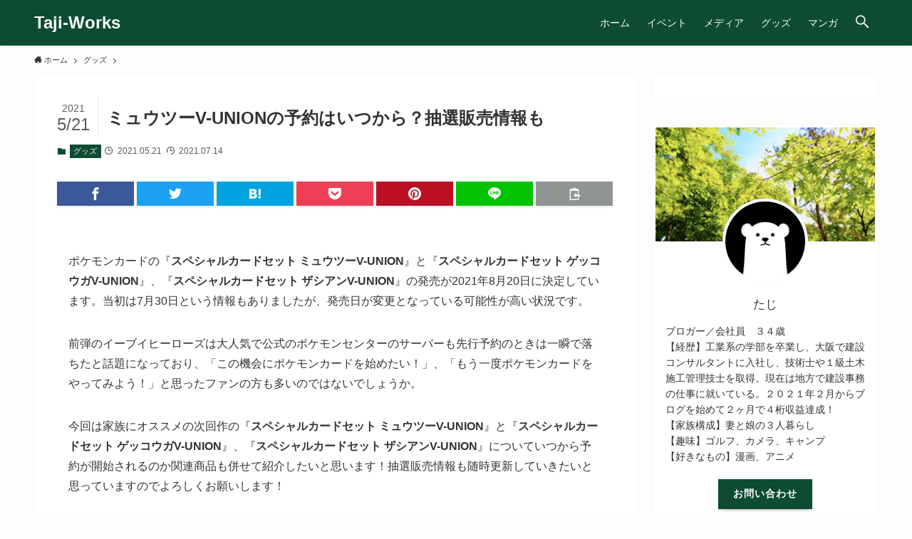

--- FILE ---
content_type: text/html; charset=UTF-8
request_url: https://sanin-geotrail.net/wp-admin/admin-ajax.php
body_size: 1428
content:
"<ul class=\"p-pnLinks -style-normal -thumb-on\">\n\t<li class=\"p-pnLinks__item -prev\">\n\t\t\t\t\t<a href=\"https:\/\/sanin-geotrail.net\/pokemon-family\/\" rel=\"prev\" class=\"p-pnLinks__link\">\n\t\t\t\t\t\t\t\t\t<img src=\"https:\/\/sanin-geotrail.net\/wp-content\/themes\/swell\/assets\/img\/placeholder.png\" data-src=\"https:\/\/sanin-geotrail.net\/wp-content\/uploads\/2021\/05\/steven-cordes-OGk-DfNgMRQ-unsplash-200x300.jpg\" alt=\"\u30d5\u30a1\u30df\u30ea\u30fc\u30dd\u30b1\u30e2\u30f3\u30ab\u30fc\u30c9\u30b2\u30fc\u30e0\u306e\u4e88\u7d04\u306f\u3044\u3064\u304b\u3089\uff1f\u62bd\u9078\u8ca9\u58f2\u60c5\u5831\u3082\" class=\"p-pnLinks__thumb lazyload\">\n\t\t\t\t\t\t\t\t<span class=\"p-pnLinks__title\">\u30d5\u30a1\u30df\u30ea\u30fc\u30dd\u30b1\u30e2\u30f3\u30ab\u30fc\u30c9\u30b2\u30fc\u30e0\u306e\u4e88\u7d04\u306f\u3044\u3064\u304b\u3089\uff1f\u62bd\u9078\u8ca9\u58f2\u60c5\u5831\u3082<\/span>\n\t\t\t<\/a>\n\t\t\t<\/li>\n\t<li class=\"p-pnLinks__item -next\">\n\t\t\t<a href=\"https:\/\/sanin-geotrail.net\/iibui-toraku\/\" rel=\"next\" class=\"p-pnLinks__link\">\n\t\t\t<span class=\"p-pnLinks__title\">\u30a4\u30fc\u30d6\u30a4\u30d2\u30fc\u30ed\u30fc\u30ba\u306e\u5f53\u843d\u7d50\u679c\u306e\u307e\u3068\u3081\uff5c\u516c\u5f0f\u3084\u5e97\u8217\u60c5\u5831<\/span>\n\t\t\t\t\t\t\t<img src=\"https:\/\/sanin-geotrail.net\/wp-content\/themes\/swell\/assets\/img\/placeholder.png\" data-src=\"https:\/\/sanin-geotrail.net\/wp-content\/uploads\/2021\/05\/steven-cordes-OGk-DfNgMRQ-unsplash-200x300.jpg\" alt=\"\u30a4\u30fc\u30d6\u30a4\u30d2\u30fc\u30ed\u30fc\u30ba\u306e\u5f53\u843d\u7d50\u679c\u306e\u307e\u3068\u3081\uff5c\u516c\u5f0f\u3084\u5e97\u8217\u60c5\u5831\" class=\"p-pnLinks__thumb lazyload\">\n\t\t\t\t\t<\/a>\n\t\t<\/li>\n<\/ul>\n<div class=\"l-articleBottom__section w-beforeRelated\"><div id=\"swell_ad_widget-10\" class=\"c-widget widget_swell_ad_widget\"><\/div><\/div><section class=\"l-articleBottom__section -related\">\n\t<h2 class=\"l-articleBottom__title c-secTitle\">\u95a2\u9023\u8a18\u4e8b<\/h2><ul class=\"p-postList -type-list\"><li class=\"p-postList__item\">\n\t<a href=\"https:\/\/sanin-geotrail.net\/25th-toraku\/\" class=\"p-postList__link\">\n\t\t<div class=\"p-postList__thumb c-postThumb\">\n\t\t\t<figure class=\"c-postThumb__figure\"><img width=\"200\" height=\"300\" src=\"https:\/\/sanin-geotrail.net\/wp-content\/themes\/swell\/assets\/img\/placeholder.png\" data-src=\"https:\/\/sanin-geotrail.net\/wp-content\/uploads\/2021\/05\/steven-cordes-OGk-DfNgMRQ-unsplash-200x300.jpg\" class=\"c-postThumb__img lazyload -no-lb wp-post-image\" alt=\"\" decoding=\"async\" loading=\"lazy\" data-srcset=\"https:\/\/sanin-geotrail.net\/wp-content\/uploads\/2021\/05\/steven-cordes-OGk-DfNgMRQ-unsplash-200x300.jpg 200w, https:\/\/sanin-geotrail.net\/wp-content\/uploads\/2021\/05\/steven-cordes-OGk-DfNgMRQ-unsplash.jpg 640w\" sizes=\"(min-width: 600px) 320px, 50vw\" \/><\/figure>\n\t\t<\/div>\n\t\t<div class=\"p-postList__body\">\n\t\t\t<div class=\"p-postList__title\">25th ANNIVERSARY COLLECTION\u306e\u5f53\u843d\u7d50\u679c\uff5c\b\u30dd\u30b1\u30bb\u30f3\u30aa\u30f3\u30e9\u30a4\u30f3\u767a\u8868<\/div>\n\t\t\t<div class=\"p-postList__meta\">\n\t\t\t\t<div class=\"p-postList__times c-postTimes u-thin\">\n\t\t\t\t\t<span class=\"c-postTimes__posted icon-posted\">2021.08.25<\/span>\n\t\t\t\t<\/div>\n\t\t\t<\/div>\n\t\t<\/div>\n\t<\/a>\n<\/li>\n<li class=\"p-postList__item\">\n\t<a href=\"https:\/\/sanin-geotrail.net\/jujutukaisen-5kan\/\" class=\"p-postList__link\">\n\t\t<div class=\"p-postList__thumb c-postThumb\">\n\t\t\t<figure class=\"c-postThumb__figure\"><img width=\"300\" height=\"200\" src=\"https:\/\/sanin-geotrail.net\/wp-content\/themes\/swell\/assets\/img\/placeholder.png\" data-src=\"https:\/\/sanin-geotrail.net\/wp-content\/uploads\/2021\/05\/luke-southern-N5GCFcsVbys-unsplash-300x200.jpg\" class=\"c-postThumb__img lazyload -no-lb wp-post-image\" alt=\"\" decoding=\"async\" loading=\"lazy\" data-srcset=\"https:\/\/sanin-geotrail.net\/wp-content\/uploads\/2021\/05\/luke-southern-N5GCFcsVbys-unsplash-300x200.jpg 300w, https:\/\/sanin-geotrail.net\/wp-content\/uploads\/2021\/05\/luke-southern-N5GCFcsVbys-unsplash.jpg 640w\" sizes=\"(min-width: 600px) 320px, 50vw\" \/><\/figure>\n\t\t<\/div>\n\t\t<div class=\"p-postList__body\">\n\t\t\t<div class=\"p-postList__title\">\u546a\u8853\u5efb\u6226\uff5c\u30d6\u30eb\u30fc\u30ec\u30a45\u5dfb\u30a2\u30cb\u30e1\u30a4\u30c8\u7279\u5178\u306e\u5f53\u9078\u500d\u7387\u3092\u8003\u5bdf\uff01<\/div>\n\t\t\t<div class=\"p-postList__meta\">\n\t\t\t\t<div class=\"p-postList__times c-postTimes u-thin\">\n\t\t\t\t\t<span class=\"c-postTimes__posted icon-posted\">2021.05.03<\/span>\n\t\t\t\t<\/div>\n\t\t\t<\/div>\n\t\t<\/div>\n\t<\/a>\n<\/li>\n<li class=\"p-postList__item\">\n\t<a href=\"https:\/\/sanin-geotrail.net\/kimetu-ichibannkuji\/\" class=\"p-postList__link\">\n\t\t<div class=\"p-postList__thumb c-postThumb\">\n\t\t\t<figure class=\"c-postThumb__figure\"><img width=\"300\" height=\"200\" src=\"https:\/\/sanin-geotrail.net\/wp-content\/themes\/swell\/assets\/img\/placeholder.png\" data-src=\"https:\/\/sanin-geotrail.net\/wp-content\/uploads\/2021\/05\/dylan-nolte-RSsqjpezn6o-unsplash-300x200.jpg\" class=\"c-postThumb__img lazyload -no-lb wp-post-image\" alt=\"\" decoding=\"async\" loading=\"lazy\" data-srcset=\"https:\/\/sanin-geotrail.net\/wp-content\/uploads\/2021\/05\/dylan-nolte-RSsqjpezn6o-unsplash-300x200.jpg 300w, https:\/\/sanin-geotrail.net\/wp-content\/uploads\/2021\/05\/dylan-nolte-RSsqjpezn6o-unsplash.jpg 640w\" sizes=\"(min-width: 600px) 320px, 50vw\" \/><\/figure>\n\t\t<\/div>\n\t\t<div class=\"p-postList__body\">\n\t\t\t<div class=\"p-postList__title\">\u9b3c\u6ec5\u306e\u5203\u4e00\u756a\u304f\u3058\u306e\u5f53\u9078\u500d\u7387\u306b\u3064\u3044\u3066\u8003\u5bdf\uff01\u30d5\u30a3\u30ae\u30e5\u30a2\u304c\u5f53\u305f\u308b\u78ba\u7387\u306f\uff1f<\/div>\n\t\t\t<div class=\"p-postList__meta\">\n\t\t\t\t<div class=\"p-postList__times c-postTimes u-thin\">\n\t\t\t\t\t<span class=\"c-postTimes__posted icon-posted\">2021.05.29<\/span>\n\t\t\t\t<\/div>\n\t\t\t<\/div>\n\t\t<\/div>\n\t<\/a>\n<\/li>\n<li class=\"p-postList__item\">\n\t<a href=\"https:\/\/sanin-geotrail.net\/pokemon-maten\/\" class=\"p-postList__link\">\n\t\t<div class=\"p-postList__thumb c-postThumb\">\n\t\t\t<figure class=\"c-postThumb__figure\"><img width=\"200\" height=\"300\" src=\"https:\/\/sanin-geotrail.net\/wp-content\/themes\/swell\/assets\/img\/placeholder.png\" data-src=\"https:\/\/sanin-geotrail.net\/wp-content\/uploads\/2021\/05\/steven-cordes-OGk-DfNgMRQ-unsplash-200x300.jpg\" class=\"c-postThumb__img lazyload -no-lb wp-post-image\" alt=\"\" decoding=\"async\" loading=\"lazy\" data-srcset=\"https:\/\/sanin-geotrail.net\/wp-content\/uploads\/2021\/05\/steven-cordes-OGk-DfNgMRQ-unsplash-200x300.jpg 200w, https:\/\/sanin-geotrail.net\/wp-content\/uploads\/2021\/05\/steven-cordes-OGk-DfNgMRQ-unsplash.jpg 640w\" sizes=\"(min-width: 600px) 320px, 50vw\" \/><\/figure>\n\t\t<\/div>\n\t\t<div class=\"p-postList__body\">\n\t\t\t<div class=\"p-postList__title\">\u6469\u5929\u30d1\u30fc\u30d5\u30a7\u30af\u30c8\u306e\u4e88\u7d04\u306f\u3044\u3064\u304b\u3089\uff1f\u62bd\u9078\u8ca9\u58f2\u60c5\u5831\u3082<\/div>\n\t\t\t<div class=\"p-postList__meta\">\n\t\t\t\t<div class=\"p-postList__times c-postTimes u-thin\">\n\t\t\t\t\t<span class=\"c-postTimes__posted icon-posted\">2021.05.20<\/span>\n\t\t\t\t<\/div>\n\t\t\t<\/div>\n\t\t<\/div>\n\t<\/a>\n<\/li>\n<li class=\"p-postList__item\">\n\t<a href=\"https:\/\/sanin-geotrail.net\/juju-edicrabo\/\" class=\"p-postList__link\">\n\t\t<div class=\"p-postList__thumb c-postThumb\">\n\t\t\t<figure class=\"c-postThumb__figure\"><img width=\"300\" height=\"200\" src=\"https:\/\/sanin-geotrail.net\/wp-content\/themes\/swell\/assets\/img\/placeholder.png\" data-src=\"https:\/\/sanin-geotrail.net\/wp-content\/uploads\/2021\/05\/dylan-nolte-RSsqjpezn6o-unsplash-300x200.jpg\" class=\"c-postThumb__img lazyload -no-lb wp-post-image\" alt=\"\" decoding=\"async\" loading=\"lazy\" data-srcset=\"https:\/\/sanin-geotrail.net\/wp-content\/uploads\/2021\/05\/dylan-nolte-RSsqjpezn6o-unsplash-300x200.jpg 300w, https:\/\/sanin-geotrail.net\/wp-content\/uploads\/2021\/05\/dylan-nolte-RSsqjpezn6o-unsplash.jpg 640w\" sizes=\"(min-width: 600px) 320px, 50vw\" \/><\/figure>\n\t\t<\/div>\n\t\t<div class=\"p-postList__body\">\n\t\t\t<div class=\"p-postList__title\">\u546a\u8853\u5efb\u6226\u30fb\u30a8\u30c7\u30a3\u30aa\u30f3\uff5c\u30b3\u30e9\u30dc\u306e\u5f53\u9078\u500d\u7387\u3092\u8003\u5bdf\uff01\u72d9\u3044\u76ee\u306f\u30b3\u30ec\uff01<\/div>\n\t\t\t<div class=\"p-postList__meta\">\n\t\t\t\t<div class=\"p-postList__times c-postTimes u-thin\">\n\t\t\t\t\t<span class=\"c-postTimes__posted icon-posted\">2021.05.03<\/span>\n\t\t\t\t<\/div>\n\t\t\t<\/div>\n\t\t<\/div>\n\t<\/a>\n<\/li>\n<li class=\"p-postList__item\">\n\t<a href=\"https:\/\/sanin-geotrail.net\/yugioh-ac-yoyaku\/\" class=\"p-postList__link\">\n\t\t<div class=\"p-postList__thumb c-postThumb\">\n\t\t\t<figure class=\"c-postThumb__figure\"><img width=\"300\" height=\"200\" src=\"https:\/\/sanin-geotrail.net\/wp-content\/themes\/swell\/assets\/img\/placeholder.png\" data-src=\"https:\/\/sanin-geotrail.net\/wp-content\/uploads\/2021\/05\/erik-mclean-czMeCTUJe58-unsplash-300x200.jpg\" class=\"c-postThumb__img lazyload -no-lb wp-post-image\" alt=\"\" decoding=\"async\" loading=\"lazy\" data-srcset=\"https:\/\/sanin-geotrail.net\/wp-content\/uploads\/2021\/05\/erik-mclean-czMeCTUJe58-unsplash-300x200.jpg 300w, https:\/\/sanin-geotrail.net\/wp-content\/uploads\/2021\/05\/erik-mclean-czMeCTUJe58-unsplash.jpg 640w\" sizes=\"(min-width: 600px) 320px, 50vw\" \/><\/figure>\n\t\t<\/div>\n\t\t<div class=\"p-postList__body\">\n\t\t\t<div class=\"p-postList__title\">ANIMATION CHRONICLE 2021\uff5c\u5b9a\u4fa1\u4e88\u7d04\u306f\u307e\u3060\u53ef\u80fd\uff01\u8abf\u67fb\u901f\u5831\uff01<\/div>\n\t\t\t<div class=\"p-postList__meta\">\n\t\t\t\t<div class=\"p-postList__times c-postTimes u-thin\">\n\t\t\t\t\t<span class=\"c-postTimes__posted icon-posted\">2021.05.27<\/span>\n\t\t\t\t<\/div>\n\t\t\t<\/div>\n\t\t<\/div>\n\t<\/a>\n<\/li>\n<li class=\"p-postList__item\">\n\t<a href=\"https:\/\/sanin-geotrail.net\/25thanniversarycollection-tyusen\/\" class=\"p-postList__link\">\n\t\t<div class=\"p-postList__thumb c-postThumb\">\n\t\t\t<figure class=\"c-postThumb__figure\"><img width=\"200\" height=\"300\" src=\"https:\/\/sanin-geotrail.net\/wp-content\/themes\/swell\/assets\/img\/placeholder.png\" data-src=\"https:\/\/sanin-geotrail.net\/wp-content\/uploads\/2021\/05\/steven-cordes-OGk-DfNgMRQ-unsplash-200x300.jpg\" class=\"c-postThumb__img lazyload -no-lb wp-post-image\" alt=\"\" decoding=\"async\" loading=\"lazy\" data-srcset=\"https:\/\/sanin-geotrail.net\/wp-content\/uploads\/2021\/05\/steven-cordes-OGk-DfNgMRQ-unsplash-200x300.jpg 200w, https:\/\/sanin-geotrail.net\/wp-content\/uploads\/2021\/05\/steven-cordes-OGk-DfNgMRQ-unsplash.jpg 640w\" sizes=\"(min-width: 600px) 320px, 50vw\" \/><\/figure>\n\t\t<\/div>\n\t\t<div class=\"p-postList__body\">\n\t\t\t<div class=\"p-postList__title\">25th ANNIVERSARY COLLECTION\u306e\u62bd\u9078\u4e88\u7d04\u306f\u3044\u3064\u304b\u3089\uff1f<\/div>\n\t\t\t<div class=\"p-postList__meta\">\n\t\t\t\t<div class=\"p-postList__times c-postTimes u-thin\">\n\t\t\t\t\t<span class=\"c-postTimes__posted icon-posted\">2021.06.27<\/span>\n\t\t\t\t<\/div>\n\t\t\t<\/div>\n\t\t<\/div>\n\t<\/a>\n<\/li>\n<li class=\"p-postList__item\">\n\t<a href=\"https:\/\/sanin-geotrail.net\/pokemonvard-hero\/\" class=\"p-postList__link\">\n\t\t<div class=\"p-postList__thumb c-postThumb\">\n\t\t\t<figure class=\"c-postThumb__figure\"><img width=\"200\" height=\"300\" src=\"https:\/\/sanin-geotrail.net\/wp-content\/themes\/swell\/assets\/img\/placeholder.png\" data-src=\"https:\/\/sanin-geotrail.net\/wp-content\/uploads\/2021\/05\/steven-cordes-OGk-DfNgMRQ-unsplash-200x300.jpg\" class=\"c-postThumb__img lazyload -no-lb wp-post-image\" alt=\"\" decoding=\"async\" loading=\"lazy\" data-srcset=\"https:\/\/sanin-geotrail.net\/wp-content\/uploads\/2021\/05\/steven-cordes-OGk-DfNgMRQ-unsplash-200x300.jpg 200w, https:\/\/sanin-geotrail.net\/wp-content\/uploads\/2021\/05\/steven-cordes-OGk-DfNgMRQ-unsplash.jpg 640w\" sizes=\"(min-width: 600px) 320px, 50vw\" \/><\/figure>\n\t\t<\/div>\n\t\t<div class=\"p-postList__body\">\n\t\t\t<div class=\"p-postList__title\">\u30a4\u30fc\u30d6\u30a4\u30d2\u30fc\u30ed\u30fc\u30ba\u62bd\u9078\u4e88\u7d04\u306f\u307e\u3060\u9593\u306b\u5408\u3046\uff1f\u62bd\u9078\u8ca9\u58f2\u5e97\u8217\u306f\u30b3\u30b3\uff01<\/div>\n\t\t\t<div class=\"p-postList__meta\">\n\t\t\t\t<div class=\"p-postList__times c-postTimes u-thin\">\n\t\t\t\t\t<span class=\"c-postTimes__posted icon-posted\">2021.05.02<\/span>\n\t\t\t\t<\/div>\n\t\t\t<\/div>\n\t\t<\/div>\n\t<\/a>\n<\/li>\n<\/ul><\/section>\n"

--- FILE ---
content_type: text/html; charset=UTF-8
request_url: https://sanin-geotrail.net/wp-admin/admin-ajax.php
body_size: -87
content:
"<div class=\"l-container\"><div id=\"swell_ad_widget-15\" class=\"c-widget widget_swell_ad_widget\"><\/div><\/div>"

--- FILE ---
content_type: text/html; charset=UTF-8
request_url: https://sanin-geotrail.net/wp-admin/admin-ajax.php
body_size: 2889
content:
"<div class=\"l-footer__inner\">\n\t\n<div class=\"l-footer__widgetArea\">\n\t<div class=\"l-container w-footer -col3\">\n\t\t<div class=\"w-footer__box\"><div id=\"categories-3\" class=\"c-widget widget_categories\"><div class=\"c-widget__title -footer\">\u30ab\u30c6\u30b4\u30ea\u30fc<\/div>\n\t\t\t<ul>\n\t\t\t\t\t<li class=\"cat-item cat-item-19\"><a href=\"https:\/\/sanin-geotrail.net\/category\/event\/\">\u30a4\u30d9\u30f3\u30c8<\/a>\n<\/li>\n\t<li class=\"cat-item cat-item-30\"><a href=\"https:\/\/sanin-geotrail.net\/category\/goods\/\">\u30b0\u30c3\u30ba<\/a>\n<\/li>\n\t<li class=\"cat-item cat-item-35\"><a href=\"https:\/\/sanin-geotrail.net\/category\/gourmet\/\">\u30b0\u30eb\u30e1<\/a>\n<\/li>\n\t<li class=\"cat-item cat-item-58\"><a href=\"https:\/\/sanin-geotrail.net\/category\/%e3%83%9e%e3%83%b3%e3%82%ac\/\">\u30de\u30f3\u30ac<\/a>\n<\/li>\n\t<li class=\"cat-item cat-item-50\"><a href=\"https:\/\/sanin-geotrail.net\/category\/media\/\">\u30e1\u30c7\u30a3\u30a2<\/a>\n<ul class='children'>\n\t<li class=\"cat-item cat-item-68\"><a href=\"https:\/\/sanin-geotrail.net\/category\/media\/artist\/\">Artist<\/a>\n<\/li>\n\t<li class=\"cat-item cat-item-41\"><a href=\"https:\/\/sanin-geotrail.net\/category\/media\/cm\/\">CM<\/a>\n<\/li>\n\t<li class=\"cat-item cat-item-47\"><a href=\"https:\/\/sanin-geotrail.net\/category\/media\/music\/\">MUSIC<\/a>\n<\/li>\n\t<li class=\"cat-item cat-item-73\"><a href=\"https:\/\/sanin-geotrail.net\/category\/media\/musical\/\">musical<\/a>\n<\/li>\n\t<li class=\"cat-item cat-item-44\"><a href=\"https:\/\/sanin-geotrail.net\/category\/media\/mv\/\">MV<\/a>\n<\/li>\n\t<li class=\"cat-item cat-item-136\"><a href=\"https:\/\/sanin-geotrail.net\/category\/media\/movie\/\">\u6620\u753b<\/a>\n<\/li>\n<\/ul>\n<\/li>\n\t<li class=\"cat-item cat-item-37\"><a href=\"https:\/\/sanin-geotrail.net\/category\/civil-engineer\/\">\u5efa\u8a2d\u30b3\u30f3\u30b5\u30eb\u30bf\u30f3\u30c8<\/a>\n<ul class='children'>\n\t<li class=\"cat-item cat-item-11\"><a href=\"https:\/\/sanin-geotrail.net\/category\/civil-engineer\/career\/\">\u30ad\u30e3\u30ea\u30a2\u5f62\u6210<\/a>\n<\/li>\n\t<li class=\"cat-item cat-item-12\"><a href=\"https:\/\/sanin-geotrail.net\/category\/civil-engineer\/skill\/\">\u30b9\u30ad\u30eb\u958b\u767a<\/a>\n<\/li>\n\t<li class=\"cat-item cat-item-10\"><a href=\"https:\/\/sanin-geotrail.net\/category\/civil-engineer\/work-life-balance\/\">\u30ef\u30fc\u30af\u30e9\u30a4\u30d5\u30d0\u30e9\u30f3\u30b9<\/a>\n<\/li>\n<\/ul>\n<\/li>\n\t\t\t<\/ul>\n\n\t\t\t<\/div><\/div><div class=\"w-footer__box\"><div id=\"swell_promotion_banner-2\" class=\"c-widget widget_swell_promotion_banner\"><div class=\"c-widget__title -footer\">\u3053\u306e\u30b5\u30a4\u30c8\u306fSWELL\u3092\u4f7f\u7528\u3057\u3066\u3044\u307e\u3059<\/div><div class=\"c-prBanner\">\n\t\t\t<a href=\"https:\/\/swell-theme.com\" target=\"_blank\" rel=\"noopener\" class=\"c-prBanner__link\"><img src=\"https:\/\/sanin-geotrail.net\/wp-content\/themes\/swell\/assets\/img\/swell2_pr_banner_lq.jpg\" data-src=\"https:\/\/sanin-geotrail.net\/wp-content\/themes\/swell\/assets\/img\/swell2_pr_banner.jpg\" class=\"c-prBanner__img lazyload\" alt=\"\u30b7\u30f3\u30d7\u30eb\u7f8e\u3068\u6a5f\u80fd\u6027\u3092\u4e21\u7acb\u3055\u305b\u305f\u3001\u56fd\u5185\u6700\u9ad8\u5cf0\u306eWordPress\u30c6\u30fc\u30de\u300eSWELL\u300f\"><\/a><\/div><\/div><\/div><div class=\"w-footer__box\"><div id=\"tag_cloud-2\" class=\"c-widget widget_tag_cloud\"><div class=\"c-widget__title -footer\">\u30bf\u30b0<\/div><div class=\"tagcloud\"><a href=\"https:\/\/sanin-geotrail.net\/tag\/alexandros\/\" class=\"tag-cloud-link hov-flash-up tag-link-118 tag-link-position-1\" style=\"font-size: 10.058823529412pt;\" aria-label=\"Alexandros (4\u500b\u306e\u9805\u76ee)\">Alexandros<\/a>\n<a href=\"https:\/\/sanin-geotrail.net\/tag\/dish\/\" class=\"tag-cloud-link hov-flash-up tag-link-93 tag-link-position-2\" style=\"font-size: 11.705882352941pt;\" aria-label=\"DISH\/\/ (5\u500b\u306e\u9805\u76ee)\">DISH\/\/<\/a>\n<a href=\"https:\/\/sanin-geotrail.net\/tag\/glay\/\" class=\"tag-cloud-link hov-flash-up tag-link-148 tag-link-position-3\" style=\"font-size: 13.147058823529pt;\" aria-label=\"GLAY (6\u500b\u306e\u9805\u76ee)\">GLAY<\/a>\n<a href=\"https:\/\/sanin-geotrail.net\/tag\/godiva\/\" class=\"tag-cloud-link hov-flash-up tag-link-38 tag-link-position-4\" style=\"font-size: 8pt;\" aria-label=\"GODIVA (3\u500b\u306e\u9805\u76ee)\">GODIVA<\/a>\n<a href=\"https:\/\/sanin-geotrail.net\/tag\/hihijets\/\" class=\"tag-cloud-link hov-flash-up tag-link-162 tag-link-position-5\" style=\"font-size: 10.058823529412pt;\" aria-label=\"HiHijets (4\u500b\u306e\u9805\u76ee)\">HiHijets<\/a>\n<a href=\"https:\/\/sanin-geotrail.net\/tag\/king-prince\/\" class=\"tag-cloud-link hov-flash-up tag-link-101 tag-link-position-6\" style=\"font-size: 10.058823529412pt;\" aria-label=\"King &amp; Prince (4\u500b\u306e\u9805\u76ee)\">King &amp; Prince<\/a>\n<a href=\"https:\/\/sanin-geotrail.net\/tag\/king-gnu\/\" class=\"tag-cloud-link hov-flash-up tag-link-198 tag-link-position-7\" style=\"font-size: 13.147058823529pt;\" aria-label=\"KING GNU (6\u500b\u306e\u9805\u76ee)\">KING GNU<\/a>\n<a href=\"https:\/\/sanin-geotrail.net\/tag\/kinki-kids\/\" class=\"tag-cloud-link hov-flash-up tag-link-95 tag-link-position-8\" style=\"font-size: 17.058823529412pt;\" aria-label=\"KinKi Kids (10\u500b\u306e\u9805\u76ee)\">KinKi Kids<\/a>\n<a href=\"https:\/\/sanin-geotrail.net\/tag\/kis-my-ft2\/\" class=\"tag-cloud-link hov-flash-up tag-link-119 tag-link-position-9\" style=\"font-size: 10.058823529412pt;\" aria-label=\"Kis-My-Ft2 (4\u500b\u306e\u9805\u76ee)\">Kis-My-Ft2<\/a>\n<a href=\"https:\/\/sanin-geotrail.net\/tag\/ldh\/\" class=\"tag-cloud-link hov-flash-up tag-link-125 tag-link-position-10\" style=\"font-size: 20.970588235294pt;\" aria-label=\"LDH (16\u500b\u306e\u9805\u76ee)\">LDH<\/a>\n<a href=\"https:\/\/sanin-geotrail.net\/tag\/lisa\/\" class=\"tag-cloud-link hov-flash-up tag-link-114 tag-link-position-11\" style=\"font-size: 10.058823529412pt;\" aria-label=\"LiSA (4\u500b\u306e\u9805\u76ee)\">LiSA<\/a>\n<a href=\"https:\/\/sanin-geotrail.net\/tag\/official%e9%ab%ad%e7%94%b7dism\/\" class=\"tag-cloud-link hov-flash-up tag-link-94 tag-link-position-12\" style=\"font-size: 15.205882352941pt;\" aria-label=\"Official\u9aed\u7537dism (8\u500b\u306e\u9805\u76ee)\">Official\u9aed\u7537dism<\/a>\n<a href=\"https:\/\/sanin-geotrail.net\/tag\/sekai-no-owari\/\" class=\"tag-cloud-link hov-flash-up tag-link-143 tag-link-position-13\" style=\"font-size: 10.058823529412pt;\" aria-label=\"SEKAI NO OWARI (4\u500b\u306e\u9805\u76ee)\">SEKAI NO OWARI<\/a>\n<a href=\"https:\/\/sanin-geotrail.net\/tag\/snowman\/\" class=\"tag-cloud-link hov-flash-up tag-link-173 tag-link-position-14\" style=\"font-size: 10.058823529412pt;\" aria-label=\"SnowMan (4\u500b\u306e\u9805\u76ee)\">SnowMan<\/a>\n<a href=\"https:\/\/sanin-geotrail.net\/tag\/usj\/\" class=\"tag-cloud-link hov-flash-up tag-link-189 tag-link-position-15\" style=\"font-size: 10.058823529412pt;\" aria-label=\"USJ (4\u500b\u306e\u9805\u76ee)\">USJ<\/a>\n<a href=\"https:\/\/sanin-geotrail.net\/tag\/yoasobi\/\" class=\"tag-cloud-link hov-flash-up tag-link-48 tag-link-position-16\" style=\"font-size: 15.205882352941pt;\" aria-label=\"YOASOBI (8\u500b\u306e\u9805\u76ee)\">YOASOBI<\/a>\n<a href=\"https:\/\/sanin-geotrail.net\/tag\/%e3%81%82%e3%81%98%e3%81%95%e3%81%84\/\" class=\"tag-cloud-link hov-flash-up tag-link-77 tag-link-position-17\" style=\"font-size: 19.323529411765pt;\" aria-label=\"\u3042\u3058\u3055\u3044 (13\u500b\u306e\u9805\u76ee)\">\u3042\u3058\u3055\u3044<\/a>\n<a href=\"https:\/\/sanin-geotrail.net\/tag\/%e3%81%b2%e3%81%be%e3%82%8f%e3%82%8a\/\" class=\"tag-cloud-link hov-flash-up tag-link-128 tag-link-position-18\" style=\"font-size: 10.058823529412pt;\" aria-label=\"\u3072\u307e\u308f\u308a (4\u500b\u306e\u9805\u76ee)\">\u3072\u307e\u308f\u308a<\/a>\n<a href=\"https:\/\/sanin-geotrail.net\/tag\/%e3%81%b5%e3%81%89%e3%80%9c%e3%82%86%e3%80%9c\/\" class=\"tag-cloud-link hov-flash-up tag-link-170 tag-link-position-19\" style=\"font-size: 11.705882352941pt;\" aria-label=\"\u3075\u3049\u301c\u3086\u301c (5\u500b\u306e\u9805\u76ee)\">\u3075\u3049\u301c\u3086\u301c<\/a>\n<a href=\"https:\/\/sanin-geotrail.net\/tag\/%e3%82%86%e3%81%9a\/\" class=\"tag-cloud-link hov-flash-up tag-link-106 tag-link-position-20\" style=\"font-size: 13.147058823529pt;\" aria-label=\"\u3086\u305a (6\u500b\u306e\u9805\u76ee)\">\u3086\u305a<\/a>\n<a href=\"https:\/\/sanin-geotrail.net\/tag\/%e3%82%a2%e3%83%8a%e3%81%a8%e9%9b%aa%e3%81%ae%e5%a5%b3%e7%8e%8b\/\" class=\"tag-cloud-link hov-flash-up tag-link-85 tag-link-position-21\" style=\"font-size: 11.705882352941pt;\" aria-label=\"\u30a2\u30ca\u3068\u96ea\u306e\u5973\u738b (5\u500b\u306e\u9805\u76ee)\">\u30a2\u30ca\u3068\u96ea\u306e\u5973\u738b<\/a>\n<a href=\"https:\/\/sanin-geotrail.net\/tag\/%e3%83%8a%e3%82%a4%e3%83%84%e3%83%86%e3%82%a4%e3%83%ab\/\" class=\"tag-cloud-link hov-flash-up tag-link-74 tag-link-position-22\" style=\"font-size: 10.058823529412pt;\" aria-label=\"\u30ca\u30a4\u30c4\u30c6\u30a4\u30eb (4\u500b\u306e\u9805\u76ee)\">\u30ca\u30a4\u30c4\u30c6\u30a4\u30eb<\/a>\n<a href=\"https:\/\/sanin-geotrail.net\/tag\/%e3%83%8d%e3%83%a2%e3%83%95%e3%82%a3%e3%83%a9%e7%a5%ad%e3%82%8a\/\" class=\"tag-cloud-link hov-flash-up tag-link-55 tag-link-position-23\" style=\"font-size: 10.058823529412pt;\" aria-label=\"\u30cd\u30e2\u30d5\u30a3\u30e9\u796d\u308a (4\u500b\u306e\u9805\u76ee)\">\u30cd\u30e2\u30d5\u30a3\u30e9\u796d\u308a<\/a>\n<a href=\"https:\/\/sanin-geotrail.net\/tag\/%e3%83%90%e3%83%a9\/\" class=\"tag-cloud-link hov-flash-up tag-link-69 tag-link-position-24\" style=\"font-size: 16.235294117647pt;\" aria-label=\"\u30d0\u30e9 (9\u500b\u306e\u9805\u76ee)\">\u30d0\u30e9<\/a>\n<a href=\"https:\/\/sanin-geotrail.net\/tag\/%e3%83%9d%e3%82%b1%e3%83%a2%e3%83%b3\/\" class=\"tag-cloud-link hov-flash-up tag-link-70 tag-link-position-25\" style=\"font-size: 17.882352941176pt;\" aria-label=\"\u30dd\u30b1\u30e2\u30f3 (11\u500b\u306e\u9805\u76ee)\">\u30dd\u30b1\u30e2\u30f3<\/a>\n<a href=\"https:\/\/sanin-geotrail.net\/tag\/%e3%83%9d%e3%82%b1%e3%83%a2%e3%83%b3%e3%82%ab%e3%83%bc%e3%83%89\/\" class=\"tag-cloud-link hov-flash-up tag-link-98 tag-link-position-26\" style=\"font-size: 10.058823529412pt;\" aria-label=\"\u30dd\u30b1\u30e2\u30f3\u30ab\u30fc\u30c9 (4\u500b\u306e\u9805\u76ee)\">\u30dd\u30b1\u30e2\u30f3\u30ab\u30fc\u30c9<\/a>\n<a href=\"https:\/\/sanin-geotrail.net\/tag\/%e3%83%9e%e3%83%89%e3%83%a2%e3%82%a2%e3%82%bc%e3%83%ab%e3%83%bb%e3%83%a2%e3%83%bc%e3%83%84%e3%82%a1%e3%83%ab%e3%83%88\/\" class=\"tag-cloud-link hov-flash-up tag-link-78 tag-link-position-27\" style=\"font-size: 10.058823529412pt;\" aria-label=\"\u30de\u30c9\u30e2\u30a2\u30bc\u30eb\u30fb\u30e2\u30fc\u30c4\u30a1\u30eb\u30c8 (4\u500b\u306e\u9805\u76ee)\">\u30de\u30c9\u30e2\u30a2\u30bc\u30eb\u30fb\u30e2\u30fc\u30c4\u30a1\u30eb\u30c8<\/a>\n<a href=\"https:\/\/sanin-geotrail.net\/tag\/%e4%ba%ac%e9%83%bd\/\" class=\"tag-cloud-link hov-flash-up tag-link-22 tag-link-position-28\" style=\"font-size: 20.352941176471pt;\" aria-label=\"\u4eac\u90fd (15\u500b\u306e\u9805\u76ee)\">\u4eac\u90fd<\/a>\n<a href=\"https:\/\/sanin-geotrail.net\/tag\/%e4%ba%ac%e9%83%bd%e5%a4%a7%e4%bd%9c%e6%88%a6\/\" class=\"tag-cloud-link hov-flash-up tag-link-91 tag-link-position-29\" style=\"font-size: 11.705882352941pt;\" aria-label=\"\u4eac\u90fd\u5927\u4f5c\u6226 (5\u500b\u306e\u9805\u76ee)\">\u4eac\u90fd\u5927\u4f5c\u6226<\/a>\n<a href=\"https:\/\/sanin-geotrail.net\/tag\/%e5%8a%87%e5%9b%a3%e5%9b%9b%e5%ad%a3\/\" class=\"tag-cloud-link hov-flash-up tag-link-102 tag-link-position-30\" style=\"font-size: 16.235294117647pt;\" aria-label=\"\u5287\u56e3\u56db\u5b63 (9\u500b\u306e\u9805\u76ee)\">\u5287\u56e3\u56db\u5b63<\/a>\n<a href=\"https:\/\/sanin-geotrail.net\/tag\/%e5%a0%82%e6%9c%ac%e5%85%89%e4%b8%80\/\" class=\"tag-cloud-link hov-flash-up tag-link-72 tag-link-position-31\" style=\"font-size: 13.147058823529pt;\" aria-label=\"\u5802\u672c\u5149\u4e00 (6\u500b\u306e\u9805\u76ee)\">\u5802\u672c\u5149\u4e00<\/a>\n<a href=\"https:\/\/sanin-geotrail.net\/tag\/%e5%a0%82%e6%9c%ac%e5%89%9b\/\" class=\"tag-cloud-link hov-flash-up tag-link-87 tag-link-position-32\" style=\"font-size: 13.147058823529pt;\" aria-label=\"\u5802\u672c\u525b (6\u500b\u306e\u9805\u76ee)\">\u5802\u672c\u525b<\/a>\n<a href=\"https:\/\/sanin-geotrail.net\/tag\/%e5%a4%8f%e3%83%95%e3%82%a7%e3%82%b9\/\" class=\"tag-cloud-link hov-flash-up tag-link-110 tag-link-position-33\" style=\"font-size: 22pt;\" aria-label=\"\u590f\u30d5\u30a7\u30b9 (18\u500b\u306e\u9805\u76ee)\">\u590f\u30d5\u30a7\u30b9<\/a>\n<a href=\"https:\/\/sanin-geotrail.net\/tag\/%e5%a4%a7%e9%98%aa\/\" class=\"tag-cloud-link hov-flash-up tag-link-26 tag-link-position-34\" style=\"font-size: 22pt;\" aria-label=\"\u5927\u962a (18\u500b\u306e\u9805\u76ee)\">\u5927\u962a<\/a>\n<a href=\"https:\/\/sanin-geotrail.net\/tag\/%e5%a5%88%e8%89%af\/\" class=\"tag-cloud-link hov-flash-up tag-link-27 tag-link-position-35\" style=\"font-size: 10.058823529412pt;\" aria-label=\"\u5948\u826f (4\u500b\u306e\u9805\u76ee)\">\u5948\u826f<\/a>\n<a href=\"https:\/\/sanin-geotrail.net\/tag\/%e6%9d%b1%e4%ba%ac%e3%82%aa%e3%83%aa%e3%83%b3%e3%83%94%e3%83%83%e3%82%af\/\" class=\"tag-cloud-link hov-flash-up tag-link-121 tag-link-position-36\" style=\"font-size: 22pt;\" aria-label=\"\u6771\u4eac\u30aa\u30ea\u30f3\u30d4\u30c3\u30af (18\u500b\u306e\u9805\u76ee)\">\u6771\u4eac\u30aa\u30ea\u30f3\u30d4\u30c3\u30af<\/a>\n<a href=\"https:\/\/sanin-geotrail.net\/tag\/%e6%a1%91%e7%94%b0%e4%bd%b3%e7%a5%90\/\" class=\"tag-cloud-link hov-flash-up tag-link-156 tag-link-position-37\" style=\"font-size: 13.147058823529pt;\" aria-label=\"\u6851\u7530\u4f73\u7950 (6\u500b\u306e\u9805\u76ee)\">\u6851\u7530\u4f73\u7950<\/a>\n<a href=\"https:\/\/sanin-geotrail.net\/tag\/%e6%a1%9c\/\" class=\"tag-cloud-link hov-flash-up tag-link-20 tag-link-position-38\" style=\"font-size: 17.058823529412pt;\" aria-label=\"\u685c (10\u500b\u306e\u9805\u76ee)\">\u685c<\/a>\n<a href=\"https:\/\/sanin-geotrail.net\/tag\/%e6%b5%9c%e5%b4%8e%e3%81%82%e3%82%86%e3%81%bf\/\" class=\"tag-cloud-link hov-flash-up tag-link-141 tag-link-position-39\" style=\"font-size: 13.147058823529pt;\" aria-label=\"\u6d5c\u5d0e\u3042\u3086\u307f (6\u500b\u306e\u9805\u76ee)\">\u6d5c\u5d0e\u3042\u3086\u307f<\/a>\n<a href=\"https:\/\/sanin-geotrail.net\/tag\/%e7%9f%a2%e6%b2%a2%e6%b0%b8%e5%90%89\/\" class=\"tag-cloud-link hov-flash-up tag-link-159 tag-link-position-40\" style=\"font-size: 11.705882352941pt;\" aria-label=\"\u77e2\u6ca2\u6c38\u5409 (5\u500b\u306e\u9805\u76ee)\">\u77e2\u6ca2\u6c38\u5409<\/a>\n<a href=\"https:\/\/sanin-geotrail.net\/tag\/%e7%a5%9e%e6%88%b8\/\" class=\"tag-cloud-link hov-flash-up tag-link-21 tag-link-position-41\" style=\"font-size: 11.705882352941pt;\" aria-label=\"\u795e\u6238 (5\u500b\u306e\u9805\u76ee)\">\u795e\u6238<\/a>\n<a href=\"https:\/\/sanin-geotrail.net\/tag\/%e8%97%a4\/\" class=\"tag-cloud-link hov-flash-up tag-link-62 tag-link-position-42\" style=\"font-size: 11.705882352941pt;\" aria-label=\"\u85e4 (5\u500b\u306e\u9805\u76ee)\">\u85e4<\/a>\n<a href=\"https:\/\/sanin-geotrail.net\/tag\/%e8%97%a4%e4%ba%95%e9%a2%a8\/\" class=\"tag-cloud-link hov-flash-up tag-link-180 tag-link-position-43\" style=\"font-size: 11.705882352941pt;\" aria-label=\"\u85e4\u4e95\u98a8 (5\u500b\u306e\u9805\u76ee)\">\u85e4\u4e95\u98a8<\/a>\n<a href=\"https:\/\/sanin-geotrail.net\/tag\/%e9%96%a2%e3%82%b8%e3%83%a3%e3%83%8b%e2%88%9e\/\" class=\"tag-cloud-link hov-flash-up tag-link-161 tag-link-position-44\" style=\"font-size: 14.176470588235pt;\" aria-label=\"\u95a2\u30b8\u30e3\u30cb\u221e (7\u500b\u306e\u9805\u76ee)\">\u95a2\u30b8\u30e3\u30cb\u221e<\/a>\n<a href=\"https:\/\/sanin-geotrail.net\/tag\/%e9%a8%8e%e5%a3%aba\/\" class=\"tag-cloud-link hov-flash-up tag-link-200 tag-link-position-45\" style=\"font-size: 10.058823529412pt;\" aria-label=\"\u9a0e\u58ebA (4\u500b\u306e\u9805\u76ee)\">\u9a0e\u58ebA<\/a><\/div>\n<\/div><\/div>\t<\/div>\n<\/div>\n\n\t\t<div class=\"l-footer__foot\">\n\t\t\t<div class=\"l-container\">\n\t\t\t\t<ul class=\"c-iconList \">\n\t\t\t\t\t\t<li class=\"c-iconList__item -twitter\">\n\t\t\t\t\t\t<a href=\"https:\/\/twitter.com\/6TGnRaCGc2nlMRD\" target=\"_blank\" rel=\"noopener\" class=\"c-iconList__link u-fz-14 hov-flash\" aria-label=\"twitter\">\n\t\t\t\t\t\t\t<i class=\"c-iconList__icon icon-twitter\" role=\"presentation\"><\/i>\n\t\t\t\t\t\t<\/a>\n\t\t\t\t\t<\/li>\n\t\t\t\t<\/ul>\n\t\t\t<ul class=\"l-footer__nav\"><li class=\"menu-item\"><a href=\"https:\/\/sanin-geotrail.net\/\">\u30db\u30fc\u30e0<\/a><\/li>\n<li class=\"menu-item\"><a href=\"https:\/\/sanin-geotrail.net\/profile\/\">\u30d7\u30ed\u30d5\u30a3\u30fc\u30eb<\/a><\/li>\n<li class=\"menu-item\"><a href=\"https:\/\/sanin-geotrail.net\/privacy-policy\/\">\u30d7\u30e9\u30a4\u30d0\u30fc\u30dd\u30ea\u30b7\u30fc<\/a><\/li>\n<li class=\"menu-item\"><a href=\"https:\/\/sanin-geotrail.net\/contact\/\">\u304a\u554f\u3044\u5408\u308f\u305b<\/a><\/li>\n<\/ul>\t\t\t<p class=\"copyright\">\n\t\t\t\t<span lang=\"en\">&copy;<\/span>\n\t\t\t\t2021 Taji-Works\t\t\t<\/p>\n\t\t\t\t\t<\/div>\n\t<\/div>\n<\/div>\n"